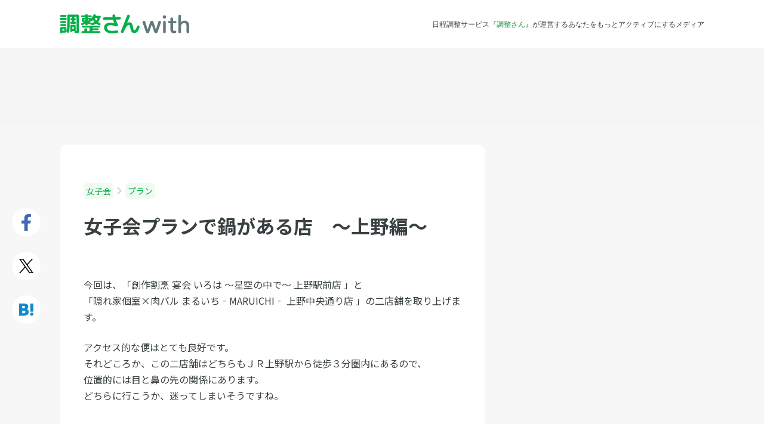

--- FILE ---
content_type: text/html; charset=UTF-8
request_url: https://chouseisan.com/l/post-37279/
body_size: 12481
content:
<!DOCTYPE html>
<html lang="ja">
<head>
	<meta charset="utf-8">
		<title>女子会プランで鍋がある店　〜上野編〜   | 調整さん</title>
	<meta name="description" content="今回は、「創作割烹 宴会 いろは ～星空の中で～ 上野駅前店 」と
「隠れ家個室×肉バル まるいち‐MARUICHI‐ 上野中央通り店 」の二店舗を取り上げます。

アクセス的な便はとても良好です。
それどころか、この二店舗はどちら…">
	<meta name="keywords" content="女子会,プラン,スケジュール調整,日程調整,出欠管理,出欠表,ツール,メール,無料">

	<meta http-equiv="X-UA-Compatible" content="IE=edge,chrome=1">
	<meta name="viewport" content="width=device-width, initial-scale=1.0,user-scalable=no">

	<link rel="preconnect" href="https://fonts.googleapis.com">
	<link rel="preconnect" href="https://fonts.gstatic.com" crossorigin>
	<link href="https://fonts.googleapis.com/css2?family=Noto+Sans+JP:wght@400;500;700&display=swap" rel="stylesheet">

	<!--	OGP-->
			<meta property="og:title" content="女子会プランで鍋がある店　〜上野編〜   | 調整さん">
			<meta property="og:description" content="今回は、「創作割烹 宴会 いろは ～星空の中で～ 上野駅前店 」と
「隠れ家個室×肉バル まるいち‐MARUICHI‐ 上野中央通り店 」の二店舗を取り上げます。

アクセス的な便はとても良好です。
それどころか、この二店舗はどちら…">
			<meta property="og:site_name" content="調整さんwith - 日程調整サービスの『調整さん』が運営する新しいメディア">
			<meta property="og:type" content="article">
			<meta property="og:url" content="https://chouseisan.com/l/post-37279/">
			<meta property="og:app_id" content="468689003281672">
	
	<!-- Twitter Card -->
	<meta name="twitter:card" content="summary">
	<meta name="twitter:site" content="@chouseisan">

	<link rel="alternate" type="application/rss+xml" title="調整さん RSS Feed" href="https://chouseisan.com/l/feed/">
	<link rel="pingback" href="https://chouseisan.com/l/xmlrpc.php">

	<link rel="stylesheet" href="//maxcdn.bootstrapcdn.com/font-awesome/4.2.0/css/font-awesome.min.css">
	<link rel="stylesheet" href="https://with-asset.chouseisan.com/l/wp-content/themes/chouseisan/css/jquery/jquery-ui.css" media="all">

	<link rel="stylesheet" href="https://with-asset.chouseisan.com/l/wp-content/themes/chouseisan/css/webfont/style.css?1765343026" media="all">

			<link rel="stylesheet" href="https://with-asset.chouseisan.com/l/wp-content/themes/chouseisan/css/pc.css?1765343026" media="all">

	
	

	<!--[if lt IE 9]>
	<script src="https://with-asset.chouseisan.com/l/wp-content/themes/chouseisan/js/html5shiv.js" charst="UTF-8"></script>
	<script src="https://with-asset.chouseisan.com/l/wp-content/themes/chouseisan/js/css3-mediaqueries.js" charset="UTF-8"></script>
	<![endif]-->

	<script src="//ajax.googleapis.com/ajax/libs/jquery/1.11.1/jquery.min.js"></script>
	<script src="//ajax.googleapis.com/ajax/libs/jqueryui/1.10.4/jquery-ui.min.js"></script>
	<script src="//ajax.googleapis.com/ajax/libs/jqueryui/1.10.4/i18n/jquery-ui-i18n.min.js"></script>

			<!-- Google Tag Manager -->
		<script>(function(w,d,s,l,i){w[l]=w[l]||[];w[l].push({'gtm.start':
					new Date().getTime(),event:'gtm.js'});var f=d.getElementsByTagName(s)[0],
				j=d.createElement(s),dl=l!='dataLayer'?'&l='+l:'';j.async=true;j.src=
				'https://www.googletagmanager.com/gtm.js?id='+i+dl;f.parentNode.insertBefore(j,f);
			})(window,document,'script','dataLayer','GTM-WFR4ZK2');</script>
		<!-- End Google Tag Manager -->
				<script>
			(function (i, s, o, g, r, a, m) {
				i['GoogleAnalyticsObject'] = r;
				i[r] = i[r] || function () {
					(i[r].q = i[r].q || []).push(arguments)
				}, i[r].l = 1 * new Date();
				a = s.createElement(o),
					m = s.getElementsByTagName(o)[0];
				a.async = 1;
				a.src = g;
				m.parentNode.insertBefore(a, m)
			})(window, document, 'script', '//www.google-analytics.com/analytics.js', 'ga');
			ga('create', 'UA-799005-6', 'auto');

			// Optimizely Universal Analytics Integration
			window.optimizely = window.optimizely || [];
			window.optimizely.push("activateUniversalAnalytics");

			ga('send', 'pageview', {"dimension2": "女子会", "dimension3": "女子会"});
		</script>
	    		<script src="https://www.googleoptimize.com/optimize.js?id=GTM-58TRRWW"></script>
	
	<meta name='robots' content='max-image-preview:large' />
	<style>img:is([sizes="auto" i], [sizes^="auto," i]) { contain-intrinsic-size: 3000px 1500px }</style>
	<script type="text/javascript" id="wpp-js" src="https://with-asset.chouseisan.com/l/wp-content/plugins/wordpress-popular-posts/assets/js/wpp.min.js?ver=7.3.6" data-sampling="0" data-sampling-rate="100" data-api-url="https://chouseisan.com/l/wp-json/wordpress-popular-posts" data-post-id="37279" data-token="94b8a39f27" data-lang="0" data-debug="0"></script>
<script type="text/javascript">
/* <![CDATA[ */
window._wpemojiSettings = {"baseUrl":"https:\/\/s.w.org\/images\/core\/emoji\/16.0.1\/72x72\/","ext":".png","svgUrl":"https:\/\/s.w.org\/images\/core\/emoji\/16.0.1\/svg\/","svgExt":".svg","source":{"concatemoji":"https:\/\/with-asset.chouseisan.com\/l\/wp-includes\/js\/wp-emoji-release.min.js?ver=6.8.3"}};
/*! This file is auto-generated */
!function(s,n){var o,i,e;function c(e){try{var t={supportTests:e,timestamp:(new Date).valueOf()};sessionStorage.setItem(o,JSON.stringify(t))}catch(e){}}function p(e,t,n){e.clearRect(0,0,e.canvas.width,e.canvas.height),e.fillText(t,0,0);var t=new Uint32Array(e.getImageData(0,0,e.canvas.width,e.canvas.height).data),a=(e.clearRect(0,0,e.canvas.width,e.canvas.height),e.fillText(n,0,0),new Uint32Array(e.getImageData(0,0,e.canvas.width,e.canvas.height).data));return t.every(function(e,t){return e===a[t]})}function u(e,t){e.clearRect(0,0,e.canvas.width,e.canvas.height),e.fillText(t,0,0);for(var n=e.getImageData(16,16,1,1),a=0;a<n.data.length;a++)if(0!==n.data[a])return!1;return!0}function f(e,t,n,a){switch(t){case"flag":return n(e,"\ud83c\udff3\ufe0f\u200d\u26a7\ufe0f","\ud83c\udff3\ufe0f\u200b\u26a7\ufe0f")?!1:!n(e,"\ud83c\udde8\ud83c\uddf6","\ud83c\udde8\u200b\ud83c\uddf6")&&!n(e,"\ud83c\udff4\udb40\udc67\udb40\udc62\udb40\udc65\udb40\udc6e\udb40\udc67\udb40\udc7f","\ud83c\udff4\u200b\udb40\udc67\u200b\udb40\udc62\u200b\udb40\udc65\u200b\udb40\udc6e\u200b\udb40\udc67\u200b\udb40\udc7f");case"emoji":return!a(e,"\ud83e\udedf")}return!1}function g(e,t,n,a){var r="undefined"!=typeof WorkerGlobalScope&&self instanceof WorkerGlobalScope?new OffscreenCanvas(300,150):s.createElement("canvas"),o=r.getContext("2d",{willReadFrequently:!0}),i=(o.textBaseline="top",o.font="600 32px Arial",{});return e.forEach(function(e){i[e]=t(o,e,n,a)}),i}function t(e){var t=s.createElement("script");t.src=e,t.defer=!0,s.head.appendChild(t)}"undefined"!=typeof Promise&&(o="wpEmojiSettingsSupports",i=["flag","emoji"],n.supports={everything:!0,everythingExceptFlag:!0},e=new Promise(function(e){s.addEventListener("DOMContentLoaded",e,{once:!0})}),new Promise(function(t){var n=function(){try{var e=JSON.parse(sessionStorage.getItem(o));if("object"==typeof e&&"number"==typeof e.timestamp&&(new Date).valueOf()<e.timestamp+604800&&"object"==typeof e.supportTests)return e.supportTests}catch(e){}return null}();if(!n){if("undefined"!=typeof Worker&&"undefined"!=typeof OffscreenCanvas&&"undefined"!=typeof URL&&URL.createObjectURL&&"undefined"!=typeof Blob)try{var e="postMessage("+g.toString()+"("+[JSON.stringify(i),f.toString(),p.toString(),u.toString()].join(",")+"));",a=new Blob([e],{type:"text/javascript"}),r=new Worker(URL.createObjectURL(a),{name:"wpTestEmojiSupports"});return void(r.onmessage=function(e){c(n=e.data),r.terminate(),t(n)})}catch(e){}c(n=g(i,f,p,u))}t(n)}).then(function(e){for(var t in e)n.supports[t]=e[t],n.supports.everything=n.supports.everything&&n.supports[t],"flag"!==t&&(n.supports.everythingExceptFlag=n.supports.everythingExceptFlag&&n.supports[t]);n.supports.everythingExceptFlag=n.supports.everythingExceptFlag&&!n.supports.flag,n.DOMReady=!1,n.readyCallback=function(){n.DOMReady=!0}}).then(function(){return e}).then(function(){var e;n.supports.everything||(n.readyCallback(),(e=n.source||{}).concatemoji?t(e.concatemoji):e.wpemoji&&e.twemoji&&(t(e.twemoji),t(e.wpemoji)))}))}((window,document),window._wpemojiSettings);
/* ]]> */
</script>
<style id='wp-emoji-styles-inline-css' type='text/css'>

	img.wp-smiley, img.emoji {
		display: inline !important;
		border: none !important;
		box-shadow: none !important;
		height: 1em !important;
		width: 1em !important;
		margin: 0 0.07em !important;
		vertical-align: -0.1em !important;
		background: none !important;
		padding: 0 !important;
	}
</style>
<link rel='stylesheet' id='wp-block-library-css' href='https://with-asset.chouseisan.com/l/wp-includes/css/dist/block-library/style.min.css?ver=6.8.3' type='text/css' media='all' />
<style id='classic-theme-styles-inline-css' type='text/css'>
/*! This file is auto-generated */
.wp-block-button__link{color:#fff;background-color:#32373c;border-radius:9999px;box-shadow:none;text-decoration:none;padding:calc(.667em + 2px) calc(1.333em + 2px);font-size:1.125em}.wp-block-file__button{background:#32373c;color:#fff;text-decoration:none}
</style>
<style id='global-styles-inline-css' type='text/css'>
:root{--wp--preset--aspect-ratio--square: 1;--wp--preset--aspect-ratio--4-3: 4/3;--wp--preset--aspect-ratio--3-4: 3/4;--wp--preset--aspect-ratio--3-2: 3/2;--wp--preset--aspect-ratio--2-3: 2/3;--wp--preset--aspect-ratio--16-9: 16/9;--wp--preset--aspect-ratio--9-16: 9/16;--wp--preset--color--black: #000000;--wp--preset--color--cyan-bluish-gray: #abb8c3;--wp--preset--color--white: #ffffff;--wp--preset--color--pale-pink: #f78da7;--wp--preset--color--vivid-red: #cf2e2e;--wp--preset--color--luminous-vivid-orange: #ff6900;--wp--preset--color--luminous-vivid-amber: #fcb900;--wp--preset--color--light-green-cyan: #7bdcb5;--wp--preset--color--vivid-green-cyan: #00d084;--wp--preset--color--pale-cyan-blue: #8ed1fc;--wp--preset--color--vivid-cyan-blue: #0693e3;--wp--preset--color--vivid-purple: #9b51e0;--wp--preset--gradient--vivid-cyan-blue-to-vivid-purple: linear-gradient(135deg,rgba(6,147,227,1) 0%,rgb(155,81,224) 100%);--wp--preset--gradient--light-green-cyan-to-vivid-green-cyan: linear-gradient(135deg,rgb(122,220,180) 0%,rgb(0,208,130) 100%);--wp--preset--gradient--luminous-vivid-amber-to-luminous-vivid-orange: linear-gradient(135deg,rgba(252,185,0,1) 0%,rgba(255,105,0,1) 100%);--wp--preset--gradient--luminous-vivid-orange-to-vivid-red: linear-gradient(135deg,rgba(255,105,0,1) 0%,rgb(207,46,46) 100%);--wp--preset--gradient--very-light-gray-to-cyan-bluish-gray: linear-gradient(135deg,rgb(238,238,238) 0%,rgb(169,184,195) 100%);--wp--preset--gradient--cool-to-warm-spectrum: linear-gradient(135deg,rgb(74,234,220) 0%,rgb(151,120,209) 20%,rgb(207,42,186) 40%,rgb(238,44,130) 60%,rgb(251,105,98) 80%,rgb(254,248,76) 100%);--wp--preset--gradient--blush-light-purple: linear-gradient(135deg,rgb(255,206,236) 0%,rgb(152,150,240) 100%);--wp--preset--gradient--blush-bordeaux: linear-gradient(135deg,rgb(254,205,165) 0%,rgb(254,45,45) 50%,rgb(107,0,62) 100%);--wp--preset--gradient--luminous-dusk: linear-gradient(135deg,rgb(255,203,112) 0%,rgb(199,81,192) 50%,rgb(65,88,208) 100%);--wp--preset--gradient--pale-ocean: linear-gradient(135deg,rgb(255,245,203) 0%,rgb(182,227,212) 50%,rgb(51,167,181) 100%);--wp--preset--gradient--electric-grass: linear-gradient(135deg,rgb(202,248,128) 0%,rgb(113,206,126) 100%);--wp--preset--gradient--midnight: linear-gradient(135deg,rgb(2,3,129) 0%,rgb(40,116,252) 100%);--wp--preset--font-size--small: 13px;--wp--preset--font-size--medium: 20px;--wp--preset--font-size--large: 36px;--wp--preset--font-size--x-large: 42px;--wp--preset--spacing--20: 0.44rem;--wp--preset--spacing--30: 0.67rem;--wp--preset--spacing--40: 1rem;--wp--preset--spacing--50: 1.5rem;--wp--preset--spacing--60: 2.25rem;--wp--preset--spacing--70: 3.38rem;--wp--preset--spacing--80: 5.06rem;--wp--preset--shadow--natural: 6px 6px 9px rgba(0, 0, 0, 0.2);--wp--preset--shadow--deep: 12px 12px 50px rgba(0, 0, 0, 0.4);--wp--preset--shadow--sharp: 6px 6px 0px rgba(0, 0, 0, 0.2);--wp--preset--shadow--outlined: 6px 6px 0px -3px rgba(255, 255, 255, 1), 6px 6px rgba(0, 0, 0, 1);--wp--preset--shadow--crisp: 6px 6px 0px rgba(0, 0, 0, 1);}:where(.is-layout-flex){gap: 0.5em;}:where(.is-layout-grid){gap: 0.5em;}body .is-layout-flex{display: flex;}.is-layout-flex{flex-wrap: wrap;align-items: center;}.is-layout-flex > :is(*, div){margin: 0;}body .is-layout-grid{display: grid;}.is-layout-grid > :is(*, div){margin: 0;}:where(.wp-block-columns.is-layout-flex){gap: 2em;}:where(.wp-block-columns.is-layout-grid){gap: 2em;}:where(.wp-block-post-template.is-layout-flex){gap: 1.25em;}:where(.wp-block-post-template.is-layout-grid){gap: 1.25em;}.has-black-color{color: var(--wp--preset--color--black) !important;}.has-cyan-bluish-gray-color{color: var(--wp--preset--color--cyan-bluish-gray) !important;}.has-white-color{color: var(--wp--preset--color--white) !important;}.has-pale-pink-color{color: var(--wp--preset--color--pale-pink) !important;}.has-vivid-red-color{color: var(--wp--preset--color--vivid-red) !important;}.has-luminous-vivid-orange-color{color: var(--wp--preset--color--luminous-vivid-orange) !important;}.has-luminous-vivid-amber-color{color: var(--wp--preset--color--luminous-vivid-amber) !important;}.has-light-green-cyan-color{color: var(--wp--preset--color--light-green-cyan) !important;}.has-vivid-green-cyan-color{color: var(--wp--preset--color--vivid-green-cyan) !important;}.has-pale-cyan-blue-color{color: var(--wp--preset--color--pale-cyan-blue) !important;}.has-vivid-cyan-blue-color{color: var(--wp--preset--color--vivid-cyan-blue) !important;}.has-vivid-purple-color{color: var(--wp--preset--color--vivid-purple) !important;}.has-black-background-color{background-color: var(--wp--preset--color--black) !important;}.has-cyan-bluish-gray-background-color{background-color: var(--wp--preset--color--cyan-bluish-gray) !important;}.has-white-background-color{background-color: var(--wp--preset--color--white) !important;}.has-pale-pink-background-color{background-color: var(--wp--preset--color--pale-pink) !important;}.has-vivid-red-background-color{background-color: var(--wp--preset--color--vivid-red) !important;}.has-luminous-vivid-orange-background-color{background-color: var(--wp--preset--color--luminous-vivid-orange) !important;}.has-luminous-vivid-amber-background-color{background-color: var(--wp--preset--color--luminous-vivid-amber) !important;}.has-light-green-cyan-background-color{background-color: var(--wp--preset--color--light-green-cyan) !important;}.has-vivid-green-cyan-background-color{background-color: var(--wp--preset--color--vivid-green-cyan) !important;}.has-pale-cyan-blue-background-color{background-color: var(--wp--preset--color--pale-cyan-blue) !important;}.has-vivid-cyan-blue-background-color{background-color: var(--wp--preset--color--vivid-cyan-blue) !important;}.has-vivid-purple-background-color{background-color: var(--wp--preset--color--vivid-purple) !important;}.has-black-border-color{border-color: var(--wp--preset--color--black) !important;}.has-cyan-bluish-gray-border-color{border-color: var(--wp--preset--color--cyan-bluish-gray) !important;}.has-white-border-color{border-color: var(--wp--preset--color--white) !important;}.has-pale-pink-border-color{border-color: var(--wp--preset--color--pale-pink) !important;}.has-vivid-red-border-color{border-color: var(--wp--preset--color--vivid-red) !important;}.has-luminous-vivid-orange-border-color{border-color: var(--wp--preset--color--luminous-vivid-orange) !important;}.has-luminous-vivid-amber-border-color{border-color: var(--wp--preset--color--luminous-vivid-amber) !important;}.has-light-green-cyan-border-color{border-color: var(--wp--preset--color--light-green-cyan) !important;}.has-vivid-green-cyan-border-color{border-color: var(--wp--preset--color--vivid-green-cyan) !important;}.has-pale-cyan-blue-border-color{border-color: var(--wp--preset--color--pale-cyan-blue) !important;}.has-vivid-cyan-blue-border-color{border-color: var(--wp--preset--color--vivid-cyan-blue) !important;}.has-vivid-purple-border-color{border-color: var(--wp--preset--color--vivid-purple) !important;}.has-vivid-cyan-blue-to-vivid-purple-gradient-background{background: var(--wp--preset--gradient--vivid-cyan-blue-to-vivid-purple) !important;}.has-light-green-cyan-to-vivid-green-cyan-gradient-background{background: var(--wp--preset--gradient--light-green-cyan-to-vivid-green-cyan) !important;}.has-luminous-vivid-amber-to-luminous-vivid-orange-gradient-background{background: var(--wp--preset--gradient--luminous-vivid-amber-to-luminous-vivid-orange) !important;}.has-luminous-vivid-orange-to-vivid-red-gradient-background{background: var(--wp--preset--gradient--luminous-vivid-orange-to-vivid-red) !important;}.has-very-light-gray-to-cyan-bluish-gray-gradient-background{background: var(--wp--preset--gradient--very-light-gray-to-cyan-bluish-gray) !important;}.has-cool-to-warm-spectrum-gradient-background{background: var(--wp--preset--gradient--cool-to-warm-spectrum) !important;}.has-blush-light-purple-gradient-background{background: var(--wp--preset--gradient--blush-light-purple) !important;}.has-blush-bordeaux-gradient-background{background: var(--wp--preset--gradient--blush-bordeaux) !important;}.has-luminous-dusk-gradient-background{background: var(--wp--preset--gradient--luminous-dusk) !important;}.has-pale-ocean-gradient-background{background: var(--wp--preset--gradient--pale-ocean) !important;}.has-electric-grass-gradient-background{background: var(--wp--preset--gradient--electric-grass) !important;}.has-midnight-gradient-background{background: var(--wp--preset--gradient--midnight) !important;}.has-small-font-size{font-size: var(--wp--preset--font-size--small) !important;}.has-medium-font-size{font-size: var(--wp--preset--font-size--medium) !important;}.has-large-font-size{font-size: var(--wp--preset--font-size--large) !important;}.has-x-large-font-size{font-size: var(--wp--preset--font-size--x-large) !important;}
:where(.wp-block-post-template.is-layout-flex){gap: 1.25em;}:where(.wp-block-post-template.is-layout-grid){gap: 1.25em;}
:where(.wp-block-columns.is-layout-flex){gap: 2em;}:where(.wp-block-columns.is-layout-grid){gap: 2em;}
:root :where(.wp-block-pullquote){font-size: 1.5em;line-height: 1.6;}
</style>
<link rel='stylesheet' id='toc-screen-css' href='https://with-asset.chouseisan.com/l/wp-content/plugins/table-of-contents-plus/screen.min.css?ver=2411.1' type='text/css' media='all' />
<link rel='stylesheet' id='wordpress-popular-posts-css-css' href='https://with-asset.chouseisan.com/l/wp-content/plugins/wordpress-popular-posts/assets/css/wpp.css?ver=7.3.6' type='text/css' media='all' />
<script type="text/javascript" src="https://with-asset.chouseisan.com/l/wp-includes/js/jquery/jquery.min.js?ver=3.7.1" id="jquery-core-js"></script>
<script type="text/javascript" src="https://with-asset.chouseisan.com/l/wp-includes/js/jquery/jquery-migrate.min.js?ver=3.4.1" id="jquery-migrate-js"></script>
<link rel="https://api.w.org/" href="https://chouseisan.com/l/wp-json/" /><link rel="alternate" title="JSON" type="application/json" href="https://chouseisan.com/l/wp-json/wp/v2/posts/37279" /><link rel="canonical" href="https://chouseisan.com/l/post-37279/" />
<link rel='shortlink' href='https://chouseisan.com/l/?p=37279' />
<link rel="alternate" title="oEmbed (JSON)" type="application/json+oembed" href="https://chouseisan.com/l/wp-json/oembed/1.0/embed?url=https%3A%2F%2Fchouseisan.com%2Fl%2Fpost-37279%2F" />
<link rel="alternate" title="oEmbed (XML)" type="text/xml+oembed" href="https://chouseisan.com/l/wp-json/oembed/1.0/embed?url=https%3A%2F%2Fchouseisan.com%2Fl%2Fpost-37279%2F&#038;format=xml" />
                <script>
                    var ajaxUrl = 'https://chouseisan.com/l/wp-admin/admin-ajax.php';
                </script>
                    <style id="wpp-loading-animation-styles">@-webkit-keyframes bgslide{from{background-position-x:0}to{background-position-x:-200%}}@keyframes bgslide{from{background-position-x:0}to{background-position-x:-200%}}.wpp-widget-block-placeholder,.wpp-shortcode-placeholder{margin:0 auto;width:60px;height:3px;background:#dd3737;background:linear-gradient(90deg,#dd3737 0%,#571313 10%,#dd3737 100%);background-size:200% auto;border-radius:3px;-webkit-animation:bgslide 1s infinite linear;animation:bgslide 1s infinite linear}</style>
            
		<script async src="https://securepubads.g.doubleclick.net/tag/js/gpt.js"></script>
			<!-- 自社GAMの広告タグここから -->
		<script>
			window.googletag = window.googletag || {cmd: []};
			googletag.cmd.push(function() {
								googletag.defineSlot('/21829358357/p_chouseisanwith_728x90_headerchokka', [[728,90],[970,90]], 'div-gpt-ad-1602659802175-0').addService(googletag.pubads());
				googletag.defineSlot('/21829358357/p_chouseisanwith_300x250_sidebarjoubu', [[300,250],[336,280]], 'div-gpt-ad-1602659993526-0').addService(googletag.pubads());
				googletag.defineSlot('/21829358357/p_chouseisanwith_970x250_saikabu', [[970,250],[970,90]], 'div-gpt-ad-1602659727708-0').addService(googletag.pubads());
				googletag.defineSlot('/21829358357/p_chouseisanwith_300x250_honbunshita-hidari', [[300,250],[336,280]], 'div-gpt-ad-1602660146165-0').addService(googletag.pubads());
				googletag.defineSlot('/21829358357/p_chouseisanwith_300x250_honbunshita-migi', [[300,250],[336,280]], 'div-gpt-ad-1602660076839-0').addService(googletag.pubads());
				googletag.defineSlot('/21829358357/p_chouseisanwith_300x250_sidebarmiddle', [[300,250],[336,280]], 'div-gpt-ad-1602659912212-0').addService(googletag.pubads());
								googletag.pubads().enableSingleRequest();
				googletag.enableServices();
			});
		</script>
		<!-- 自社GAMの広告タグここまで -->
	
	<!-- Geniee Wrapper Head Tag ここから -->
	<script>
		window.gnshbrequest = window.gnshbrequest || {cmd:[]};
		window.gnshbrequest.cmd.push(function(){
			window.gnshbrequest.registerPassback("1331854");
			window.gnshbrequest.registerPassback("1498823");
			window.gnshbrequest.registerPassback("1502648");
			window.gnshbrequest.registerPassback("1573433");
			window.gnshbrequest.registerPassback("1575453");
			window.gnshbrequest.forceInternalRequest();
		});
	</script>
	<script async src="https://cpt.geniee.jp/hb/v1/117399/141/wrapper.min.js"></script>
	<!-- Geniee Wrapper Head Tag ここまで -->
    <!-- アイモバイル系タグここから -->
<!--	<script async src="https://securepubads.g.doubleclick.net/tag/js/gpt.js"></script>-->
	<script>
		window.googletag = window.googletag || {cmd: []};
		googletag.cmd.push(function() {
			googletag.defineSlot('/9176203/1656907', [[336, 280], 'fluid', [300, 250]], 'div-gpt-ad-1563959976423-0')
				.defineSizeMapping(googletag.sizeMapping()
					.addSize([360, 0], [[336, 280],'fluid'])
					.addSize([320, 0], [[300, 250],'fluid'])
					.build())
				.addService(googletag.pubads());
			googletag.defineSlot('/9176203/1656908', ['fluid', [320, 100]], 'div-gpt-ad-1563960956456-0').addService(googletag.pubads());
			googletag.defineSlot('/9176203/1656909', ['fluid', [320, 50]], 'div-gpt-ad-1563960016953-0').addService(googletag.pubads());
			googletag.pubads().enableSingleRequest();
			googletag.enableServices();
		});
	</script>
	<!-- アイモバイル系タグここまで -->

	<script type="text/javascript" src="//js.gsspcln.jp/o/7477/a117399.js" async></script>
	<script type="text/javascript">!function (o) {
			o.gnsmod = o.gnsmod || {}, o.googletag = o.googletag || {}, googletag.cmd = googletag.cmd || [], googletag.cmd.push(function () {
				googletag.pubads().disableInitialLoad()
			}), gnsmod.refresh = function () {
				gnsmod.refreshCalled || (gnsmod.refreshCalled = !0, googletag.cmd.push(function () {
					googletag.pubads().refresh()
				}))
			}, setTimeout(function () {
				gnsmod.refresh("timeout")
			}, 5e3)
		}(window);
	</script>
</head>

<body class="wp-singular post-template-default single single-post postid-37279 single-format-standard wp-theme-chouseisan">
<!-- Google Tag Manager (noscript) -->
<noscript><iframe src="https://www.googletagmanager.com/ns.html?id=GTM-WFR4ZK2"
                  height="0" width="0" style="display:none;visibility:hidden"></iframe></noscript>
<!-- End Google Tag Manager (noscript) -->

<!--Facebook----------------------------------------------------->
<script>
	window.fbAsyncInit = function () {
		FB.init({
			appId: '289463101401424',
			xfbml: true,
			version: 'v2.6'
		});
	};

	(function (d, s, id) {
		var js, fjs = d.getElementsByTagName(s)[0];
		if (d.getElementById(id)) {
			return;
		}
		js = d.createElement(s);
		js.id = id;
		js.src = "//connect.facebook.net/en_US/sdk.js";
		fjs.parentNode.insertBefore(js, fjs);
	}(document, 'script', 'facebook-jssdk'));
</script>

<div id="fb-root"></div>
<script>(function (d, s, id) {
		var js, fjs = d.getElementsByTagName(s)[0];
		if (d.getElementById(id)) return;
		js = d.createElement(s);
		js.id = id;
		js.src = "//connect.facebook.net/ja_JP/sdk.js#xfbml=1&version=v2.6&appId=289463101401424";
		fjs.parentNode.insertBefore(js, fjs);
	}(document, 'script', 'facebook-jssdk'));</script>

<header id="header_pc" class="header header-post joshikai post-37279 post type-post status-publish format-standard hentry category-189 category-joshikai">
	<div class="header-inner-div">
		<div class="logo-div">
							<a href="https://chouseisan.com/l" title="調整さんwith">
					<img class="logo-img" src="https://with-asset.chouseisan.com/l/wp-content/themes/chouseisan/images/common/pc_sp/logo/logo_chouseisanwith-2.svg" alt="調整さんwith">
				</a>
					</div>
		<div class="catch-text-div">
										<p>日程調整サービス『<a href="/">調整さん</a>』が運営するあなたをもっとアクティブにするメディア</p>
					</div>
			</div>
</header>

	<script>
		$("body").addClass("joshikai");
		$("body").addClass("pink");
	</script>

	<div id="single_pc">
					<div class="post-top-ad-div">
				<!-- /21829358357/p_chouseisanwith_728x90_headerchokka -->
				<div id='div-gpt-ad-1602659802175-0' style='min-width: 728px; min-height: 90px;'>
					<script>
						googletag.cmd.push(function () {
							googletag.display('div-gpt-ad-1602659802175-0');
						});
					</script>
				</div>
			</div>
		
									<main class="main-content-main">

					<div class="main-content-inner clearfix">
						<div class="social-button-container">
							<ul class="social-button-ul clearfix">
								<li class="social-button-li facebook-button-li">
									<a
											class="btn"
											href="http://www.facebook.com/share.php?u=chouseisan.com/l/post-37279/?sns=fb"
											onclick="window.open(this.href, 'FBwindow', 'width=650, height=450, menubar=no, toolbar=no, scrollbars=yes'); return false;"
									>
									</a>
								</li>
								<li class="social-button-li twitter-button-li">
									<a
											class="btn"
											href="http://twitter.com/share?url=chouseisan.com/l/post-37279/?sns=tw&text=女子会プランで鍋がある店　〜上野編〜 ｜ 調整さん chouseisan.com/l/post-37279/?sns=tw"
											target="_blank">
									</a>
								</li>
								<li class="social-button-li hatebu-button-li">
									<a
											class="btn"
											href="https://b.hatena.ne.jp/entry/panel/?url=https://chouseisan.com/l/post-37279/&btitle=女子会プランで鍋がある店　〜上野編〜 ｜ 調整さん chouseisan.com/l/post-37279/"
											target="_blank">
									</a>
								</li>
							</ul>
						</div>

						<section class="post-content-section">

							<ul class="post-breadcrumb-ul clearfix">
																	<li>
										<a href="https://chouseisan.com/l/category/joshikai/" itemprop="url">
											女子会										</a>
									</li>
									<img class="icon"
									     src="https://with-asset.chouseisan.com/l/wp-content/themes/chouseisan/images/common/angle_right.svg">
																	<li>
										<a href="https://chouseisan.com/l/category/joshikai/%e3%83%97%e3%83%a9%e3%83%b3/" itemprop="url">
											プラン										</a>
									</li>
									<img class="icon"
									     src="https://with-asset.chouseisan.com/l/wp-content/themes/chouseisan/images/common/angle_right.svg">
															</ul>

							<div class="post-meta-div">
								<div class="content-inner-div">
																		<h1 class="post-title-h1">
										女子会プランで鍋がある店　〜上野編〜									</h1>
								</div>
							</div>

							<div class="post-div">
								
								
								<div class="post-thumbnail-div">
																										</div>

								<div class="post-content-div">
									<p>今回は、「創作割烹 宴会 いろは ～星空の中で～ 上野駅前店 」と<br />
「隠れ家個室×肉バル まるいち‐MARUICHI‐ 上野中央通り店 」の二店舗を取り上げます。</p>
<p>アクセス的な便はとても良好です。<br />
それどころか、この二店舗はどちらもＪＲ上野駅から徒歩３分圏内にあるので、<br />
位置的には目と鼻の先の関係にあります。<br />
どちらに行こうか、迷ってしまいそうですね。</p>
<h2>どうせなら、「高く、安く」で行きましょう！　宴会　いろは　は夜景を展望できる個室多数！</h2>
<p>「どうせ女子会なら、個室で内輪でしか言えない話をして盛り上がろう！」そう考える女性たちも<br />
少なくはないでしょう。<br />
しかし、このお店の魅力は、個室の多さそのものだけではありません。<br />
上野の綺麗な夜景を一望できる高さにあるので、とても落ち着いた空気の中、おいしい食事を摂るのも<br />
一つではないでしょうか。</p>
<p>また、室内と同様、お鍋も有機野菜と国産のお肉、鮮魚を使った和風の上品なメニューです。<br />
鍋のメニューは春キャベツと豚バラ肉の鍋、トマトチーズ鍋、鶏の水炊き鍋も３種から選択できます。<br />
どれも美容や健康には欠かせない栄養たっぷりですね。</p>
<p>見晴らしの良さとお得なお鍋を両立して楽しみましょう。</p>
<h2>最近、食欲我慢してない？　たまにはお腹いっぱい食べたい！！　ボリューム満点のお鍋はこちらです</h2>
<p>こちらは「いろは」とは違って、グリル鍋のメニューです。<br />
グリルの上でジュージュー言わせた新鮮なエビやステーキ、ソーセージの視覚的な威力は圧倒的。<br />
たまにはダイエットのことは忘れてガッツリいっちゃいましょう。</p>
<p><iframe title="コラーゲン鍋女子会＆ともみ誕生日会　2010/05/18" width="500" height="375" src="https://www.youtube.com/embed/svEfqA-q29A?feature=oembed" frameborder="0" allow="accelerometer; autoplay; clipboard-write; encrypted-media; gyroscope; picture-in-picture; web-share" referrerpolicy="strict-origin-when-cross-origin" allowfullscreen></iframe></p>

																										</div>

								<div class="post-content-div tag-post-div">
									
																	</div>

																	<div class="pc-article-middle-ad-div clearfix">
										<div id="post_pc_center_middle_left_ad_div" class="left-ad-div">
											<!-- /21829358357/p_chouseisanwith_300x250_honbunshita-hidari -->
											<div id='div-gpt-ad-1602660146165-0'
											     style='min-width: 300px; min-height: 250px; max-width: 300px; max-height: 250px;'>
												<script>
													googletag.cmd.push(function () {
														googletag.display('div-gpt-ad-1602660146165-0');
													});
												</script>
											</div>
										</div>
										<div id="post_pc_center_middle_right_ad_div" class="right-ad-div">
											<!-- /21829358357/p_chouseisanwith_300x250_honbunshita-migi -->
											<div id='div-gpt-ad-1602660076839-0'
											     style='min-width: 300px; min-height: 250px; max-width: 300px; max-height: 250px;'>
												<script>
													googletag.cmd.push(function () {
														googletag.display('div-gpt-ad-1602660076839-0');
													});
												</script>
											</div>
										</div>
									</div>
								
																		<div class="relation-post-div">
		<div class="section-title-div">
			<h2>この記事を読んだ方はこんな記事も読んでいます</h2>
		</div>
		<ul class="relation-post-ul clearfix">
							<a href="https://chouseisan.com/l/post-15206/" title="女子会に使える東京駅周辺のお店" class="relation-post-wrap">
					<li class="relation-post-li clearfix">
						<div class="post-thumb-div">
															<img src="https://with-asset.chouseisan.com/l/wp-content/themes/chouseisan/images/no-img-ver2.png"
								     alt="no image" title="no image" width="100" height="100">
													</div>

						<div class="relation-post-category-contents">
							<h5 class="sub-article-title-h5">
								女子会に使える東京駅周辺のお店							</h5>
							<ul class="relation-post-category-ul clearfix">
																	<li class="relation-post-category-li">
										<div class="relation-post-category-label">
																		<span>
																			女子会																		</span>
										</div>
									</li>
																	<li class="relation-post-category-li">
										<div class="relation-post-category-label">
																		<span>
																			お店																		</span>
										</div>
									</li>
															</ul>
						</div>
					</li>
				</a>
							<a href="https://chouseisan.com/l/post-22126/" title="女子会旅行で行くなら　〜エステ編〜" class="relation-post-wrap">
					<li class="relation-post-li clearfix">
						<div class="post-thumb-div">
															<img src="https://with-asset.chouseisan.com/l/wp-content/themes/chouseisan/images/no-img-ver2.png"
								     alt="no image" title="no image" width="100" height="100">
													</div>

						<div class="relation-post-category-contents">
							<h5 class="sub-article-title-h5">
								女子会旅行で行くなら　〜エステ編〜							</h5>
							<ul class="relation-post-category-ul clearfix">
																	<li class="relation-post-category-li">
										<div class="relation-post-category-label">
																		<span>
																			女子会																		</span>
										</div>
									</li>
																	<li class="relation-post-category-li">
										<div class="relation-post-category-label">
																		<span>
																			プラン																		</span>
										</div>
									</li>
															</ul>
						</div>
					</li>
				</a>
							<a href="https://chouseisan.com/l/post-8090/" title="女子会に使えるおすすめのカフェ" class="relation-post-wrap">
					<li class="relation-post-li clearfix">
						<div class="post-thumb-div">
															<img src="https://with-asset.chouseisan.com/l/wp-content/themes/chouseisan/images/no-img-ver2.png"
								     alt="no image" title="no image" width="100" height="100">
													</div>

						<div class="relation-post-category-contents">
							<h5 class="sub-article-title-h5">
								女子会に使えるおすすめのカフェ							</h5>
							<ul class="relation-post-category-ul clearfix">
																	<li class="relation-post-category-li">
										<div class="relation-post-category-label">
																		<span>
																			女子会																		</span>
										</div>
									</li>
																	<li class="relation-post-category-li">
										<div class="relation-post-category-label">
																		<span>
																			人気スポット																		</span>
										</div>
									</li>
															</ul>
						</div>
					</li>
				</a>
							<a href="https://chouseisan.com/l/post-118367/" title="ラブホでの女子会プランの特徴って何？" class="relation-post-wrap">
					<li class="relation-post-li clearfix">
						<div class="post-thumb-div">
															<img width="158" height="105" src="https://with-asset.chouseisan.com/uploads/2018/07/22190632/PPcpVZ1mzLIytGuA5pK7AlcMMbwvdim9quW7B40c-158x105.jpeg" class="attachment-custom-thumb-size size-custom-thumb-size wp-post-image" alt="" decoding="async" />													</div>

						<div class="relation-post-category-contents">
							<h5 class="sub-article-title-h5">
								ラブホでの女子会プランの特徴って何？							</h5>
							<ul class="relation-post-category-ul clearfix">
																	<li class="relation-post-category-li">
										<div class="relation-post-category-label">
																		<span>
																			女子会																		</span>
										</div>
									</li>
																	<li class="relation-post-category-li">
										<div class="relation-post-category-label">
																		<span>
																			お店																		</span>
										</div>
									</li>
															</ul>
						</div>
					</li>
				</a>
					</ul>
	</div>
																								</div>
						</section>
						
<div id="sidebar_pc" class="right-content-div">

			
<div id="post_pc_header_ad_div" class="right-ad-div">
			<!-- /21829358357/p_chouseisanwith_300x250_sidebarjoubu -->
		<div id='div-gpt-ad-1602659993526-0' style='min-width: 300px; min-height: 250px;'>
			<script>
				googletag.cmd.push(function () {
					googletag.display('div-gpt-ad-1602659993526-0');
				});
			</script>
		</div>
	</div>
			<div id="post_pc_middle_ad_div" class="right-ad-div">
		<!-- /21829358357/p_chouseisanwith_300x250_sidebarmiddle -->
		<div id='div-gpt-ad-1602659912212-0' style='min-width: 300px; min-height: 250px;'>
			<script>
				googletag.cmd.push(function() { googletag.display('div-gpt-ad-1602659912212-0'); });
			</script>
		</div>
	</div>
		<!--おすすめサービス-->
<section class="recommend-service-section clearfix">
	<div class="section-title-div">
		<h2>おすすめサービス</h2>
	</div>
	<ul class="recommend-service-ul">
		<li class="recommend-service-ul__timerex">
			<a href="https://timerex.net/?utm_source=chouseisan_with&utm_medium=referral&utm_content=sidebar_top_banner&utm_campaign=chouseisan_with_sidebar" target="_blank">
				<img src="https://with-asset.chouseisan.com/l/wp-content/themes/chouseisan/images/common/ad_banner/timerex_pr_300_250@2x.png" alt="日程調整自動化サービス「TimeRex（タイムレックス）」">
			</a>
		</li>
					<li>
				<a href="/business?utm_source=chouseisan_with&utm_medium=referral&utm_content=sidebar_banner&utm_campaign=chouseisan_with_sidebar" target="_blank">
					<img src="https://with-asset.chouseisan.com/l/wp-content/themes/chouseisan/images/common/ad_banner/img_common_chouseisan_business_pr_300_120@2x.png" alt="法人向け日程調整サービス「調整さんビジネス」" width="300" height="120">
				</a>
			</li>
			<li class="recommend-service-ul__chouseisan">
				<a href="/?utm_source=chouseisan_with&utm_medium=referral&utm_content=sidebar_banner&utm_campaign=chouseisan_with_sidebar" target="_blank">
					<img src="https://with-asset.chouseisan.com/l/wp-content/themes/chouseisan/images/common/ad_banner/img_common_chouseisan-300x120@2x.png" alt="イベントなどの日程調整ツール『調整さん』">
				</a>
			</li>
			</ul>
</section>
								<div class="side-contents">
	<section class="ranking-section clearfix">
		<div class="title-div">
			<h2>人気記事ランキング</h2>
		</div>
					<div class="section-contents-div">
				<ul>
										
												<li>
							<a href="https://chouseisan.com/l/post-114099/"
							   title="選ばれし女子会男子とは">
								<div class="post-list-wrap">
									<div class="post-list-left-wrap">
										<div>
																							<img class="logo-img"
												     src="https://with-asset.chouseisan.com/l/wp-content/themes/chouseisan/images/1_ranking_icon.svg">
																					</div>
										<div class="side-thumb">
																							<img width="1920" height="1440" src="https://with-asset.chouseisan.com/uploads/2018/07/22050916/HcNbdfrVNLZOnB9ZVIWyWOx0pwvxG7pjEoMJD0AN.jpeg" class="attachment-thumb100 size-thumb100 wp-post-image" alt="" decoding="async" fetchpriority="high" />																					</div>
									</div>
									<div>
										<div class="side-title">選ばれし女子会男子とは</div>
										<div class="side-category">
																							<div class="category-label">
													女子会												</div>
																							<div class="category-label">
													コラム												</div>
																					</div>
									</div>
								</div>
							</a>
						</li>

					
												<li>
							<a href="https://chouseisan.com/l/post-11141/"
							   title="女子会を家でやる場合、ごはんはどうする？">
								<div class="post-list-wrap">
									<div class="post-list-left-wrap">
										<div>
																							<img class="logo-img"
												     src="https://with-asset.chouseisan.com/l/wp-content/themes/chouseisan/images/2_ranking_icon.svg">
																					</div>
										<div class="side-thumb">
																							<img src="https://with-asset.chouseisan.com/l/wp-content/themes/chouseisan/images/no-img-ver2.png"
												     alt="no image" title="no image" width="100" height="100">
																					</div>
									</div>
									<div>
										<div class="side-title">女子会を家でやる場合、ごはんはどうする？</div>
										<div class="side-category">
																							<div class="category-label">
													女子会												</div>
																							<div class="category-label">
													料理												</div>
																					</div>
									</div>
								</div>
							</a>
						</li>

					
												<li>
							<a href="https://chouseisan.com/l/post-3441/"
							   title="女子会で話題になるテーマって何？">
								<div class="post-list-wrap">
									<div class="post-list-left-wrap">
										<div>
																							<img class="logo-img"
												     src="https://with-asset.chouseisan.com/l/wp-content/themes/chouseisan/images/3_ranking_icon.svg">
																					</div>
										<div class="side-thumb">
																							<img src="https://with-asset.chouseisan.com/l/wp-content/themes/chouseisan/images/no-img-ver2.png"
												     alt="no image" title="no image" width="100" height="100">
																					</div>
									</div>
									<div>
										<div class="side-title">女子会で話題になるテーマって何？</div>
										<div class="side-category">
																							<div class="category-label">
													女子会												</div>
																							<div class="category-label">
													コラム												</div>
																					</div>
									</div>
								</div>
							</a>
						</li>

					
												<li>
							<a href="https://chouseisan.com/l/post-11008/"
							   title="女子会を家でやる場合、飲み物は何があればよい？">
								<div class="post-list-wrap">
									<div class="post-list-left-wrap">
										<div>
																							<div class="ranking-number-wrap">
													<span class="ranking-number">4</span>
												</div>
																					</div>
										<div class="side-thumb">
																							<img src="https://with-asset.chouseisan.com/l/wp-content/themes/chouseisan/images/no-img-ver2.png"
												     alt="no image" title="no image" width="100" height="100">
																					</div>
									</div>
									<div>
										<div class="side-title">女子会を家でやる場合、飲み物は何があればよい？</div>
										<div class="side-category">
																							<div class="category-label">
													女子会												</div>
																							<div class="category-label">
													旅行												</div>
																					</div>
									</div>
								</div>
							</a>
						</li>

					
												<li>
							<a href="https://chouseisan.com/l/post-117929/"
							   title="ホテルでの女子会にはなにを着ていけばいいの？！">
								<div class="post-list-wrap">
									<div class="post-list-left-wrap">
										<div>
																							<div class="ranking-number-wrap">
													<span class="ranking-number">5</span>
												</div>
																					</div>
										<div class="side-thumb">
																							<img width="1920" height="1440" src="https://with-asset.chouseisan.com/uploads/2018/07/22183218/Bs2nEPZbBo989w9rKdMMuVKeYZduFLVW3JDbnQ2S.jpeg" class="attachment-thumb100 size-thumb100 wp-post-image" alt="送別会を盛り上げる！面白い余興・ネタを教えます。" decoding="async" loading="lazy" />																					</div>
									</div>
									<div>
										<div class="side-title">ホテルでの女子会にはなにを着ていけばいいの？！</div>
										<div class="side-category">
																							<div class="category-label">
													女子会												</div>
																							<div class="category-label">
													コラム												</div>
																					</div>
									</div>
								</div>
							</a>
						</li>

									</ul>
			</div>
			</section>
	</div>

			
	</div>					</div>
				</main>

									<div id="post_pc_bottom_ad_div" class="bottom-ad-div">
						<div class="bottom-ad-inner-div">
							<!-- /21829358357/p_chouseisanwith_970x250_saikabu -->
							<div id='div-gpt-ad-1602659727708-0'>
								<script>
									googletag.cmd.push(function () {
										googletag.display('div-gpt-ad-1602659727708-0');
									});
								</script>
							</div>
						</div>
					</div>
				
										</div>

<footer>
		<div class="footer-bottom-div">
		<div class="footer-inner-div">
			<div class="recruit-logo-div">
				<a href="https://mixtend.com/?utm_source=chouseisanwith&utm_medium=referral&utm_content=footer_logo">
					<img class="logo-img" src="https://with-asset.chouseisan.com/l/wp-content/themes/chouseisan/images/common/pc_sp/logo/logo_mixtend.svg" alt="ミクステンド株式会社">
				</a>
			</div>
			<ul class="footer-link-ul">
				<a class="messenger_launcher" href="https://help.chouseisan.com">
					<li>お問い合わせ</li>
				</a>
				<a href="/about/advertisement">
					<li>広告掲載について</li>
				</a>
				<a href="/">
					<li>調整さんについて</li>
				</a>
			</ul>
		</div>
	</div>
</footer>

<script type="speculationrules">
{"prefetch":[{"source":"document","where":{"and":[{"href_matches":"\/l\/*"},{"not":{"href_matches":["\/l\/wp-*.php","\/l\/wp-admin\/*","\/l\/wp-content\/uploads\/*","\/l\/wp-content\/*","\/l\/wp-content\/plugins\/*","\/l\/wp-content\/themes\/chouseisan\/*","\/l\/*\\?(.+)"]}},{"not":{"selector_matches":"a[rel~=\"nofollow\"]"}},{"not":{"selector_matches":".no-prefetch, .no-prefetch a"}}]},"eagerness":"conservative"}]}
</script>
<script type="text/javascript" id="toc-front-js-extra">
/* <![CDATA[ */
var tocplus = {"visibility_show":"show","visibility_hide":"hide","width":"Auto"};
/* ]]> */
</script>
<script type="text/javascript" src="https://with-asset.chouseisan.com/l/wp-content/plugins/table-of-contents-plus/front.min.js?ver=2411.1" id="toc-front-js"></script>

<script src="https://with-asset.chouseisan.com/l/wp-content/themes/chouseisan/js/script.js"></script>

	<script src="https://with-asset.chouseisan.com/l/wp-content/themes/chouseisan/js/common_pc.js"></script>

<!--[if lte IE 8]>
<script type="text/javascript">
	$('.submit-btn input[type="submit"]').css({"background-image": "none"});
</script>
<![endif]-->
<script>!function (d, s, id) {
		var js, fjs = d.getElementsByTagName(s)[0];
		if (!d.getElementById(id)) {
			js = d.createElement(s);
			js.id = id;
			js.src = "//platform.twitter.com/widgets.js";
			fjs.parentNode.insertBefore(js, fjs);
		}
	}(document, "script", "twitter-wjs");</script>
<script>window.___gcfg = {lang: 'ja'};
	(function () {
		var po = document.createElement('script');
		po.type = 'text/javascript';
		po.async = true;
		po.src = 'https://apis.google.com/js/platform.js';
		var s = document.getElementsByTagName('script')[0];
		s.parentNode.insertBefore(po, s);
	})();</script>
<!-- Facebook -->
<div id="fb-root"></div>
<script>(function (d, s, id) {
		var js, fjs = d.getElementsByTagName(s)[0];
		if (d.getElementById(id)) return;
		js = d.createElement(s);
		js.id = id;
		js.async = true;
		js.src = "//connect.facebook.net/ja_JP/sdk.js#xfbml=1&appId=468689003281672&version=v2.0";
		fjs.parentNode.insertBefore(js, fjs);
	}(document, 'script', 'facebook-jssdk'));</script>

<!-- Liercoタグ -->
<script type="text/javascript" src="//tm.r-ad.ne.jp/125/default.js" charset="utf-8"></script>

<script>
	window.intercomSettings = {
		api_base: "https://api-iam.intercom.io",
		app_id: "l4udhoct",
		custom_launcher_selector:'.messenger_launcher',
		hide_default_launcher: true,
	};
</script>
<script>
	// We pre-filled your app ID in the widget URL: 'https://widget.intercom.io/widget/l4udhoct'
	(function(){var w=window;var ic=w.Intercom;if(typeof ic==="function"){ic('reattach_activator');ic('update',w.intercomSettings);}else{var d=document;var i=function(){i.c(arguments);};i.q=[];i.c=function(args){i.q.push(args);};w.Intercom=i;var l=function(){var s=d.createElement('script');s.type='text/javascript';s.async=true;s.src='https://widget.intercom.io/widget/l4udhoct';var x=d.getElementsByTagName('script')[0];x.parentNode.insertBefore(s,x);};if(document.readyState==='complete'){l();}else if(w.attachEvent){w.attachEvent('onload',l);}else{w.addEventListener('load',l,false);}}})();
</script>
</body>
</html>
<!-- Geniee Wrapper Body Tag 1601645 -->
<div data-cptid="1601645" style="display: block;">
	<script>
		window.gnshbrequest.cmd.push(function() {
			window.gnshbrequest.applyPassback("1601645", "[data-cptid='1601645']");
		});
	</script>
</div>
<!-- /Geniee Wrapper Body Tag 1601645 -->


--- FILE ---
content_type: text/html; charset=utf-8
request_url: https://www.google.com/recaptcha/api2/aframe
body_size: 173
content:
<!DOCTYPE HTML><html><head><meta http-equiv="content-type" content="text/html; charset=UTF-8"></head><body><script nonce="VttDB0NCslfAk1WaF0GbdA">/** Anti-fraud and anti-abuse applications only. See google.com/recaptcha */ try{var clients={'sodar':'https://pagead2.googlesyndication.com/pagead/sodar?'};window.addEventListener("message",function(a){try{if(a.source===window.parent){var b=JSON.parse(a.data);var c=clients[b['id']];if(c){var d=document.createElement('img');d.src=c+b['params']+'&rc='+(localStorage.getItem("rc::a")?sessionStorage.getItem("rc::b"):"");window.document.body.appendChild(d);sessionStorage.setItem("rc::e",parseInt(sessionStorage.getItem("rc::e")||0)+1);localStorage.setItem("rc::h",'1768813634016');}}}catch(b){}});window.parent.postMessage("_grecaptcha_ready", "*");}catch(b){}</script></body></html>

--- FILE ---
content_type: application/javascript; charset=utf-8
request_url: https://fundingchoicesmessages.google.com/f/AGSKWxWqEiwsD-6l5Fkj0ZZl6rPGEEuHvfHhBaqrXvNeOPt0k_Y7HvBF2pl_KlqpsBUN1oVMnLpa4HGHfTj8F2kNQZVlxAZwMfOnk8kPIuRGfCdDyP2lxXc09cBwLeKY9d0LUBgEPCNRot4dCf6yhzbOstW2bJifaCT8MBxA5ngWdElNhJH-Ckma1Zb96-D1/__468_60-/728x90?&advtile=_300x250v2./ad/getban?
body_size: -1290
content:
window['4356c084-2816-4d81-aaa7-6ae71627dc67'] = true;

--- FILE ---
content_type: application/javascript; charset=utf-8
request_url: https://fundingchoicesmessages.google.com/f/AGSKWxXQ8kBVRoLJITGoAdMGwJLnSTpIeD90UlG5RocWkCABM0NbmYz9O_duUBq6ftdhBfAYbLXhrD79Ct3XP7t8fOAaRWgX59PwLYiaa5LkObBnXxhB4CPGRzY0523jx_AHSrJhHJJXCA==?fccs=W251bGwsbnVsbCxudWxsLG51bGwsbnVsbCxudWxsLFsxNzY4ODEzNjMzLDQwNDAwMDAwMF0sbnVsbCxudWxsLG51bGwsW251bGwsWzcsOSw2XSxudWxsLDIsbnVsbCwiZW4iLG51bGwsbnVsbCxudWxsLG51bGwsbnVsbCwxXSwiaHR0cHM6Ly9jaG91c2Vpc2FuLmNvbS9sL3Bvc3QtMzcyNzkvIixudWxsLFtbOCwiTTlsa3pVYVpEc2ciXSxbOSwiZW4tVVMiXSxbMTksIjIiXSxbMTcsIlswXSJdLFsyNCwiIl0sWzI5LCJmYWxzZSJdXV0
body_size: 207
content:
if (typeof __googlefc.fcKernelManager.run === 'function') {"use strict";this.default_ContributorServingResponseClientJs=this.default_ContributorServingResponseClientJs||{};(function(_){var window=this;
try{
var np=function(a){this.A=_.t(a)};_.u(np,_.J);var op=function(a){this.A=_.t(a)};_.u(op,_.J);op.prototype.getWhitelistStatus=function(){return _.F(this,2)};var pp=function(a){this.A=_.t(a)};_.u(pp,_.J);var qp=_.Zc(pp),rp=function(a,b,c){this.B=a;this.j=_.A(b,np,1);this.l=_.A(b,_.Nk,3);this.F=_.A(b,op,4);a=this.B.location.hostname;this.D=_.Dg(this.j,2)&&_.O(this.j,2)!==""?_.O(this.j,2):a;a=new _.Og(_.Ok(this.l));this.C=new _.bh(_.q.document,this.D,a);this.console=null;this.o=new _.jp(this.B,c,a)};
rp.prototype.run=function(){if(_.O(this.j,3)){var a=this.C,b=_.O(this.j,3),c=_.dh(a),d=new _.Ug;b=_.fg(d,1,b);c=_.C(c,1,b);_.hh(a,c)}else _.eh(this.C,"FCNEC");_.lp(this.o,_.A(this.l,_.Ae,1),this.l.getDefaultConsentRevocationText(),this.l.getDefaultConsentRevocationCloseText(),this.l.getDefaultConsentRevocationAttestationText(),this.D);_.mp(this.o,_.F(this.F,1),this.F.getWhitelistStatus());var e;a=(e=this.B.googlefc)==null?void 0:e.__executeManualDeployment;a!==void 0&&typeof a==="function"&&_.Qo(this.o.G,
"manualDeploymentApi")};var sp=function(){};sp.prototype.run=function(a,b,c){var d;return _.v(function(e){d=qp(b);(new rp(a,d,c)).run();return e.return({})})};_.Rk(7,new sp);
}catch(e){_._DumpException(e)}
}).call(this,this.default_ContributorServingResponseClientJs);
// Google Inc.

//# sourceURL=/_/mss/boq-content-ads-contributor/_/js/k=boq-content-ads-contributor.ContributorServingResponseClientJs.en_US.M9lkzUaZDsg.es5.O/d=1/exm=ad_blocking_detection_executable,kernel_loader,loader_js_executable,web_iab_tcf_v2_signal_executable/ed=1/rs=AJlcJMzanTQvnnVdXXtZinnKRQ21NfsPog/m=cookie_refresh_executable
__googlefc.fcKernelManager.run('\x5b\x5b\x5b7,\x22\x5b\x5bnull,\\\x22chouseisan.com\\\x22,\\\x22AKsRol_1Mpxp4Xcj0Uv3mpR-rBj0O2YJdVZ7PpPXrzudEj3tbYlXZ8rJcWnEHpI1nsOxg5Jbf_it8d9CsoSJp0dPleP9cNn97SAnt3ZnO-2ATWWvGAnR_2P5TVoxMn_dmSRqhEO9dI2AphbXMBz-jdZiNIkzNs-p4w\\\\u003d\\\\u003d\\\x22\x5d,null,\x5b\x5bnull,null,null,\\\x22https:\/\/fundingchoicesmessages.google.com\/f\/AGSKWxV5TdpVa7G1v50mDoG3qDpx5NoPU_ZFq0U-yPAdGsBWtv0pl2aRHhzgun5HMq1zEHpOzL1SDIaebYwTzYoO8H8YC96KU1ujGWj4Br0WIVlb6IhVQx8hfeZ7Q3ORQUq6gwLi5dcwLA\\\\u003d\\\\u003d\\\x22\x5d,null,null,\x5bnull,null,null,\\\x22https:\/\/fundingchoicesmessages.google.com\/el\/AGSKWxXqd4ahdRxtUQmFbMC2fjm5yFjZkkv3hgaPu4xWV-bEvytvIr9lwqpOxWjcqC0U9Ismqy0jAO9F4q7juq6gpBFnz1YkT_NfeKR-fdDunJUa8ReMMLtFlvtRLDnD_vrUi7zTdq0h2g\\\\u003d\\\\u003d\\\x22\x5d,null,\x5bnull,\x5b7,9,6\x5d,null,2,null,\\\x22en\\\x22,null,null,null,null,null,1\x5d,null,\\\x22Privacy and cookie settings\\\x22,\\\x22Close\\\x22,null,null,null,\\\x22Managed by Google. Complies with IAB TCF. CMP ID: 300\\\x22\x5d,\x5b3,1\x5d\x5d\x22\x5d\x5d,\x5bnull,null,null,\x22https:\/\/fundingchoicesmessages.google.com\/f\/AGSKWxXNC71MsZg9b5879ot1ipngWTeq2ollOPi9EQsYQs-dEiXVVh0CIcoVNd8rEptnQt_PGt02xJ-Ikiz1jR1b4JwrrOOOhYHk_KMwyQMqBa1e_GBFLF9HmVnLgA4El0er_iU9vOUoSw\\u003d\\u003d\x22\x5d\x5d');}

--- FILE ---
content_type: text/javascript; charset=utf-8
request_url: https://tm.r-ad.ne.jp/cv?k=&k2=&h=chouseisan.com&s=1&p=%2Fl%2Fpost-37279%2F&r=none&t=%E5%A5%B3%E5%AD%90%E4%BC%9A%E3%83%97%E3%83%A9%E3%83%B3%E3%81%A7%E9%8D%8B%E3%81%8C%E3%81%82%E3%82%8B%E5%BA%97%E3%80%80%E3%80%9C%E4%B8%8A%E9%87%8E%E7%B7%A8%E3%80%9C%20%7C%20%E8%AA%BF%E6%95%B4%E3%81%95%E3%82%93&x=1768813439143&u=&y=&j=ld&d=125&c=&ex=&z=&w=0&_r=199
body_size: 77
content:
_RAD9.sync("5KC97700bA17i0015hDV","5KC97700bA17i0015hDV");
